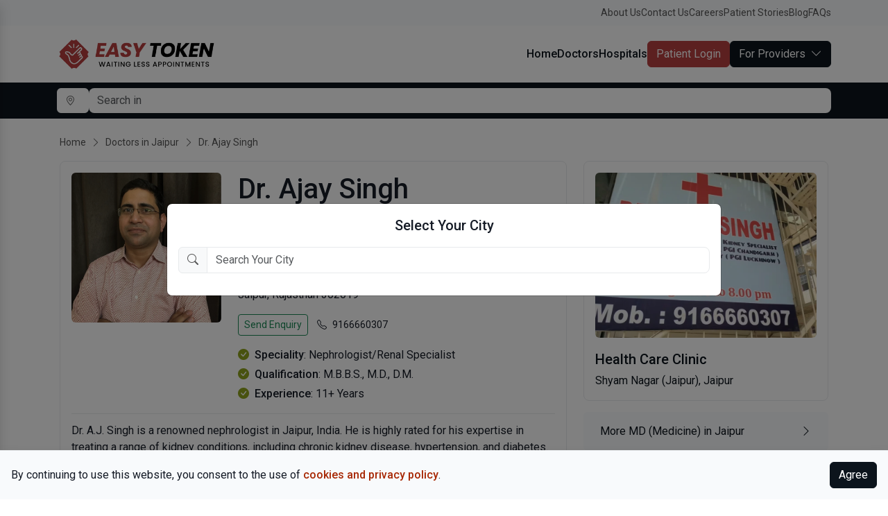

--- FILE ---
content_type: text/html; charset=UTF-8
request_url: https://www.easytoken.in/jaipur/doctors/dr-ajay-singh
body_size: 7705
content:
<!doctype html>
<html lang="en">
	<head itemscope itemtype="http://schema.org/WebSite">
		<title>Dr. Ajay Singh - Best MD (Medicine) Doctor in Shyam Nagar (Jaipur), Jaipur - Easy Token</title>
		<meta charset="utf-8">
		<meta http-equiv="X-UA-Compatible" content="IE=edge">
		<meta name="robots" content="index,Follow">
		<meta name="viewport" content="width=device-width, initial-scale=1.0, maximum-scale=1.0, user-scalable=no">
		<meta name="title" content="Dr. Ajay Singh - Best MD (Medicine) Doctor in Shyam Nagar (Jaipur), Jaipur - Easy Token">
		<meta name="description" content="Book confirmed appointments with Dr. Ajay Singh in Shyam Nagar (Jaipur), Jaipur at Easy Token.">
		<meta name="language" content="en">
		<link rel="canonical" href="https://www.easytoken.in" itemprop="url">
		<link rel="shortcut icon" href="/uploads/5cce5d953b6f3d74c8ba2a4e51b4469e.png">
		<link rel="stylesheet" href="/assets/css/bootstrap.min.css">
		<link rel="stylesheet" href="/assets/css/lightbox.min.css">
		<link rel="stylesheet" href="/assets/css/owl.carousel.min.css">
		<link rel="stylesheet" href="/assets/css/owl.theme.default.min.css">
		<link rel="stylesheet" href="/assets/css/dt.dashboard.css">
		<script src="/assets/js/jquery.min.js"></script>
	</head>
		<body class="position-relative bg-white">
		<div class="modal fade" id="city_popup" data-bs-backdrop="static">
			<div class="modal-dialog modal-lg modal-dialog-centered" >
				<div class="modal-content position-relative">
					<div class="text-center p-3">
						<div class="fw-bold lead">Select Your City</div>
						<div class="position-relative my-3">
							<div class="input-group">
								<div class="input-group-text border"><i class="bi bi-search text-secondary"></i></div>
								<input type="text" class="form-control border" id="search_city_box" placeholder="Search Your City" onkeyup="search_city(this.value)" value="">
							</div>
							<div id="citylist" class="mt-3">
								<div id="citylistin"></div>
							</div>
						</div>
					</div>
				</div>
			</div>
		</div>
				<script>
		$("document").ready(function() {
			$("#city_popup").modal("show");
		})
		function closePopup(){
			$("#city_popup").modal("hide");
		}
		</script>
				<script>
		function search_city(query) {
			if($("#search_city_box").val().length > 0) {
				query = $("#search_city_box").val();
				if(query != '') {
					$.ajax({
						type : 'post',
						url : '/public/search_city?query='+query,
						data : {query : query},
						success : function(done) {
							$('#citylistin').html(done);
							$('#citylist').addClass('d-block')
						}
					});
				} else {
					$('#citylist').slideUp('slow');
					$('#citylistin').html('');
					$('#citylist').removeClass('d-block')
				}
			}
			else {
				$('#citylist').slideUp('slow');
				$('#citylistin').html('');
				$('#citylist').removeClass('d-block')
			}
		}
		</script>
		<div class="py-2 bg-light d-md-block d-none">
			<div class="container">
				<div class="d-flex align-items-center justify-content-end gap-3">
					<a class="text-secondary small" href="/page/about">About Us</a>
					<a class="text-secondary small" href="/page/contact">Contact Us</a>
					<a class="text-secondary small" href="/page/careers">Careers</a>
					<a class="text-secondary small" href="/stories">Patient Stories</a>
					<a class="text-secondary small" href="/blog">Blog</a>
					<a class="text-secondary small" href="/page/faq">FAQs</a>
				</div>
			</div>
		</div>
		<div class="py-3 bg-white">
			<div class="container">
				<div class="d-flex align-items-center justify-content-between gap-5">
					<div>
						<a href="/" class="navbar-brand"><img src="/uploads/96a9fc4911790997756767b7bf45ee9d.png" alt="Logo"></a>
					</div>
					<div class="d-md-block d-none">
						<div class="d-flex align-items-center justify-content-end gap-4">
							<a class="text-dark fw-bold" href="/">Home</a>
							<a class="text-dark fw-bold" href="//doctors">Doctors</a>
							<a class="text-dark fw-bold" href="//hospitals">Hospitals</a>
														<div class="btn btn-theme" onclick="dt_load_url('/auth/patient/login', 'modal')">Patient Login</div>
							<div class="dropdown">
								<div class="btn btn-dark" data-bs-toggle="dropdown">For Providers<i class="bi bi-chevron-down ms-2"></i></div>
								<div class="dropdown-menu dropdown-menu-end">
																		<a class="dropdown-item" href="/auth/doctor/register">List Your Hospital</a>
																		<a class="dropdown-item" href="/doctor">Login as Doctor</a>
									<a class="dropdown-item" href="/manager">Login as Hospital</a>
									<a class="dropdown-item" href="/mr">Login as MR</a>
								</div>
							</div>
													</div>
					</div>
					<div class="d-md-none d-block">
						<div class="btn btn-white" id="mobmenu" onclick="$('.mobilebar').toggleClass('show-mobilebar');"><i class="bi bi-list"></i></div>
					</div>
				</div>
			</div>
		</div>
		<div class="py-2 bg-dark">
			<div class="container">
				<div class="d-flex align-items-center justify-content-between gap-2">
					<div class="dropdown">
						<div class="btn btn-white border-0 text-nowrap" data-bs-toggle="modal" data-bs-target="#city_popup">
							<i class="bi bi-geo-alt small me-2"></i>						</div>
					</div>
					<div class="position-relative flex-grow-1">
						<input type="text" class="form-control border-0" id="search_all_box" name="search_all_box" placeholder="Search in " onkeyup="search_all()" autocomplete="off">
						<div id="searchlist" class="dropdown-menu w-100 mt-2 py-0 bg-white rounded shadow" style="max-height:400px;overflow:auto;">
							<div id="searchlistin"></div>
						</div>
					</div>
				</div>
			</div>
		</div>
		<div class="mobilebar shadow">
						<div class="d-flex align-items-center p-3 text-dark bg-white border-bottom cursor-pointer" onclick="dt_load_url('/auth/patient/login', 'modal')">
				<img src="/assets/img/placeholder.png" class="rounded-circle cursor-point r-square" alt="User Placeholder" style="width:50px;">
				<div class="flex-grow-1 ms-3">
					<strong>Login Now</strong><br>
					<small>Or Create account</small>
				</div>
			</div>
						<a class="d-block px-3 py-2 text-dark bg-white border-bottom" href="/">Home</a>
						<a href="/kanpur/doctors" class="d-block px-3 py-2 text-dark bg-white border-bottom">Search Doctors</a>
			<a href="/kanpur/hospitals" class="d-block px-3 py-2 text-dark bg-white border-bottom">Search Hospitals</a>
			<div class="d-flex align-items-center justify-content-between gap-3 px-3 py-2 text-dark bg-white border-bottom cursor-pointer" data-bs-toggle="collapse" data-bs-target="#login_links">
				<div>For Providers</div>
				<i class="bi bi-chevron-down"></i>
			</div>
			<div class="collapse" id="login_links">
								<a class="d-block px-3 py-2 text-dark bg-white border-bottom" href="/auth/doctor/register">List Your Hospital</a>
								<a class="d-block px-3 py-2 text-dark bg-white border-bottom" href="/doctor">Login as Doctor</a>
				<a class="d-block px-3 py-2 text-dark bg-white border-bottom" href="/manager">Login as Hospital</a>
				<a class="d-block px-3 py-2 text-dark bg-white border-bottom" href="/mr">Login as MR</a>
			</div>
		</div>
		<div>
						<div class="bg-white py-md-4 py-3">
    <div class="container px-md-3 px-4">
        <div class="text-secondary small d-md-block d-none">
            <a class="text-secondary" href="/">Home</a>
            <i class="bi bi-chevron-right mx-1"></i>
            <a class="text-secondary" href="/jaipur/doctors">Doctors
            in Jaipur</a>
            <i class="bi bi-chevron-right mx-1"></i>
            Dr. Ajay Singh            <div class="my-3"></div>
        </div>
        <div class="row">
            <div class="col-md-8">
                <div class="dt-box">
                    <div class="row">
                        <div class="col-md-4">
                            <img src="/uploads/4b3e626d57ddebfc4f64c90e46a11001.jpg" class="w-100 r-square rounded" alt="Dr. Ajay Singh">
                        </div>
                        <div class="col-md-8">
                                                        <h1 class="fw-bold mb-3">Dr. Ajay Singh</strong></h1>
                            
                                                                                                                <div class="mb-3">
                                                                <div class="d-inline-block bg-light shadow-sm px-3 py-1 rounded me-1 mb-1">
                                    MD (Medicine)                                </div>
                                                                <div class="d-inline-block bg-light shadow-sm px-3 py-1 rounded me-1 mb-1">
                                    Nephrologist                                </div>
                                                            </div>
                                                        
                                                        <div class="mb-3">
                                 Doctors plaza,98, Kings Rd, Everest Vihar, Nirman Nagar,,<br>                                Shyam Nagar (Jaipur)<br>                                Jaipur,                                Rajasthan                                302019                            </div>
                            <div class="btn btn-outline-success btn-sm" onclick="dt_load_url('/public/enquiry?doctor_id=573', 'modal')">
                            Send Enquiry</div>
                                                        <a class="btn btn-outline-theme btn-sm d-md-inline-block d-none" href="tel:9166660307">
                                <i class="bi bi-telephone me-2"></i>9166660307                            </a>
                            <div class="btn btn-outline-theme btn-sm d-md-none d-inline-block">
                                <i class="bi bi-telephone me-2"></i>9166660307                            </div>
                                                                                                                <div class="my-2"></div>
                                                        
                            <div class="my-3"></div>
                            
                                                        <div class="mb-1"><i class="bi bi-check-circle-fill text-success me-2"></i><strong>Speciality</strong>: Nephrologist/Renal Specialist                            </div>
                                                                                    <div class="mb-1"><i class="bi bi-check-circle-fill text-success me-2"></i><strong>Qualification</strong>:
                            M.B.B.S., M.D., D.M.</div>
                                                                                    <div class="mb-1"><i class="bi bi-check-circle-fill text-success me-2"></i><strong>Experience</strong>: 11+ Years                            </div>
                                                                                                                                        </div>
                    </div>
                    <div class="divider"></div>
                                        Dr. A.J. Singh is a renowned nephrologist in Jaipur, India. He is highly rated for his expertise in treating a range of kidney conditions, including chronic kidney disease, hypertension, and diabetes. He is known for his personalized approach to healthcare and for providing patients with top-notch care and support. If you are in need of a skilled nephrologist in Jaipur, Dr. Singh is a great choice.<br />
Dr. Ajay Singh is a Nephrologist/Renal Specialist by training and has completed their DM - Nephrology from SGPGI in 2015, MD - General Medicine from SGPGI in 2012 and MBBS from Stanley Medical College & Hospital , Chennai in 2008.                                    </div>
                <div class="my-md-4 my-3"></div>
                                                                                                                                <div class="my-md-4 my-3"></div>
                <div class="dt-box">
                    <div class="d-flex align-items-center">
                        <h2 class="lead fw-bold mb-0 flex-grow-1">Reviews & Ratings</h2>
                        <div class="btn btn-white" onclick="dt_load_url('/public/write_review?doctor_id=573', 'modal')"> Write Review</div>
                    </div>
                    <div class="divider"></div>
                                        <div class="alert bg-light mb-0">No reviews to show.</div>
                                    </div>
            </div>
            <div class="col-md-4">
                                                                <div class="dt-box">
                    <a class="text-dark d-block"
                        href="/jaipur/hospitals/health-care-clinic-shyam-nagar-jaipur-jaipur">
                                                <img src="/uploads/5108474dff048ae5b417a4ee17d2c4e4.jpeg" class="w-100 r-rectx rounded mb-3" alt="Health Care Clinic">
                                                <div class="fw-bold lead mb-1">Health Care Clinic</div>
                        Shyam Nagar (Jaipur), Jaipur                    </a>
                                    </div>
                                                                <div class="my-3"></div>
                                                                                <a href="/jaipur/speciality/md-medicine"
                    class="bg-light rounded px-4 py-3 text-dark mb-3 w-100 d-flex align-items-center">
                    <span class="flex-grow-1 text-start">
                        More MD (Medicine) in Jaipur                    </span>
                    <i class="bi bi-chevron-right"></i>
                </a>
                                <a href="/jaipur/speciality/nephrologist"
                    class="bg-light rounded px-4 py-3 text-dark mb-3 w-100 d-flex align-items-center">
                    <span class="flex-grow-1 text-start">
                        More Nephrologist in Jaipur                    </span>
                    <i class="bi bi-chevron-right"></i>
                </a>
                                            </div>
        </div>
    </div>
</div>
<div class="py-md-5 py-4 bg-white border-top">
    <div class="container px-md-3 px-4">
        <h2 class="lh-base mb-4">More doctors in Jaipur</h2>
        <div class="owl-carousel owl-theme looper5">
                                                            <a href="/jaipur/doctors/dr-priyanshu-mathur"
                class="d-block bg-white border rounded text-center text-dark p-4 position-relative mb-md-4 mb-0">
                <p><img src="/uploads/f110fe097c990f2cbe77a557706ec142.jpg"
                    class="w-75 r-square mx-auto rounded-circle"
                alt=" Dr. Priyanshu Mathur"></p>
                <div class="fw-bold text-truncate"> Dr. Priyanshu Mathur</div>
                <small>MD (Medicine)</small>
                <div class="mt-2"><i class="bi bi-star-fill text-light"></i><i class="bi bi-star-fill text-light"></i><i class="bi bi-star-fill text-light"></i><i class="bi bi-star-fill text-light"></i><i class="bi bi-star-fill text-light"></i></div>
            </a>
                                                            <a href="/jaipur/doctors/dr-lalit-mohan-kataria"
                class="d-block bg-white border rounded text-center text-dark p-4 position-relative mb-md-4 mb-0">
                <p><img src="/uploads/20ae2b978a9e040eb612b72fa4f10e66.jpg"
                    class="w-75 r-square mx-auto rounded-circle"
                alt="Dr. Lalit Mohan Kataria "></p>
                <div class="fw-bold text-truncate">Dr. Lalit Mohan Kataria </div>
                <small>Allergist</small>
                <div class="mt-2"><i class="bi bi-star-fill text-light"></i><i class="bi bi-star-fill text-light"></i><i class="bi bi-star-fill text-light"></i><i class="bi bi-star-fill text-light"></i><i class="bi bi-star-fill text-light"></i></div>
            </a>
                                                            <a href="/jaipur/doctors/dr-bl-jain"
                class="d-block bg-white border rounded text-center text-dark p-4 position-relative mb-md-4 mb-0">
                <p><img src="/uploads/26c8d9b196f898799b1934f77741b76a.jpeg"
                    class="w-75 r-square mx-auto rounded-circle"
                alt=" Dr. B.L Jain"></p>
                <div class="fw-bold text-truncate"> Dr. B.L Jain</div>
                <small>Pulmonologist</small>
                <div class="mt-2"><i class="bi bi-star-fill text-light"></i><i class="bi bi-star-fill text-light"></i><i class="bi bi-star-fill text-light"></i><i class="bi bi-star-fill text-light"></i><i class="bi bi-star-fill text-light"></i></div>
            </a>
                                                            <a href="/jaipur/doctors/dr-ajay-yadav"
                class="d-block bg-white border rounded text-center text-dark p-4 position-relative mb-md-4 mb-0">
                <p><img src="/uploads/479e33dcb9e4008aab303b337093e046.jpg"
                    class="w-75 r-square mx-auto rounded-circle"
                alt="Dr. Ajay Yadav "></p>
                <div class="fw-bold text-truncate">Dr. Ajay Yadav </div>
                <small>Oncologist</small>
                <div class="mt-2"><i class="bi bi-star-fill text-light"></i><i class="bi bi-star-fill text-light"></i><i class="bi bi-star-fill text-light"></i><i class="bi bi-star-fill text-light"></i><i class="bi bi-star-fill text-light"></i></div>
            </a>
                                                            <a href="/jaipur/doctors/dr-neeraj-nagaich"
                class="d-block bg-white border rounded text-center text-dark p-4 position-relative mb-md-4 mb-0">
                <p><img src="/uploads/2508d771b969da28aa67979a5975c849.jpeg"
                    class="w-75 r-square mx-auto rounded-circle"
                alt="Dr. Neeraj Nagaich"></p>
                <div class="fw-bold text-truncate">Dr. Neeraj Nagaich</div>
                <small>MD (Medicine)</small>
                <div class="mt-2"><i class="bi bi-star-fill text-light"></i><i class="bi bi-star-fill text-light"></i><i class="bi bi-star-fill text-light"></i><i class="bi bi-star-fill text-light"></i><i class="bi bi-star-fill text-light"></i></div>
            </a>
                                                            <a href="/jaipur/doctors/dr-madan-mohan-bansal"
                class="d-block bg-white border rounded text-center text-dark p-4 position-relative mb-md-4 mb-0">
                <p><img src="/uploads/87e51d9816971134ca159c947bb89ec4.jpeg"
                    class="w-75 r-square mx-auto rounded-circle"
                alt=" Dr. Madan Mohan Bansal"></p>
                <div class="fw-bold text-truncate"> Dr. Madan Mohan Bansal</div>
                <small>Urologist</small>
                <div class="mt-2"><i class="bi bi-star-fill text-light"></i><i class="bi bi-star-fill text-light"></i><i class="bi bi-star-fill text-light"></i><i class="bi bi-star-fill text-light"></i><i class="bi bi-star-fill text-light"></i></div>
            </a>
                                                            <a href="/jaipur/doctors/dr-anshu-jain"
                class="d-block bg-white border rounded text-center text-dark p-4 position-relative mb-md-4 mb-0">
                <p><img src="/uploads/8d3692695165b2651bb3437566a358c4.jpg"
                    class="w-75 r-square mx-auto rounded-circle"
                alt=" Dr. Anshu Jain"></p>
                <div class="fw-bold text-truncate"> Dr. Anshu Jain</div>
                <small>MD (Medicine)</small>
                <div class="mt-2"><i class="bi bi-star-fill text-light"></i><i class="bi bi-star-fill text-light"></i><i class="bi bi-star-fill text-light"></i><i class="bi bi-star-fill text-light"></i><i class="bi bi-star-fill text-light"></i></div>
            </a>
                                                            <a href="/jaipur/doctors/dr-jaya-maheshwari"
                class="d-block bg-white border rounded text-center text-dark p-4 position-relative mb-md-4 mb-0">
                <p><img src="/uploads/fd5282d514fa59bd11bb9452f70df132.jpg"
                    class="w-75 r-square mx-auto rounded-circle"
                alt="Dr. Jaya Maheshwari"></p>
                <div class="fw-bold text-truncate">Dr. Jaya Maheshwari</div>
                <small>General Surgeon</small>
                <div class="mt-2"><i class="bi bi-star-fill text-light"></i><i class="bi bi-star-fill text-light"></i><i class="bi bi-star-fill text-light"></i><i class="bi bi-star-fill text-light"></i><i class="bi bi-star-fill text-light"></i></div>
            </a>
                    </div>
    </div>
</div>
<script type="application/ld+json">
{
"@context": "http://schema.org",
"@type": "MedicalBusiness",
"name": "Dr. Ajay Singh",
"url": "https://www.easytoken.in/jaipur/
<div style="border:1px solid #990000;padding-left:20px;margin:0 0 10px 0;">

<h4>A PHP Error was encountered</h4>

<p>Severity: Notice</p>
<p>Message:  Undefined index: category_slug</p>
<p>Filename: listings/doctor.php</p>
<p>Line Number: 507</p>


	<p>Backtrace:</p>
	
		
	
		
	
		
			<p style="margin-left:10px">
			File: /home/u867974023/domains/easytoken.in/public_html/application/views/public/listings/doctor.php<br />
			Line: 507<br />
			Function: _error_handler			</p>

		
	
		
	
		
	
		
			<p style="margin-left:10px">
			File: /home/u867974023/domains/easytoken.in/public_html/application/controllers/ListingController.php<br />
			Line: 130<br />
			Function: view			</p>

		
	
		
	
		
			<p style="margin-left:10px">
			File: /home/u867974023/domains/easytoken.in/public_html/index.php<br />
			Line: 101<br />
			Function: require_once			</p>

		
	

</div>/dr-ajay-singh",
"description": "Book confirmed appointments with Dr. Ajay Singh in Shyam Nagar (Jaipur) at Easy Token.",
"image": "https://www.easytoken.in//uploads/4b3e626d57ddebfc4f64c90e46a11001.jpg",
"telephone": "9166660307",
"priceRange": "$$$",
"address":
{"@type":"PostalAddress","streetAddress":"Doctors plaza,98, Kings Rd, Everest Vihar, Nirman Nagar,","addressLocality":"Jaipur","addressRegion":"Rajasthan","postalCode":"302019","addressCountry":"IN"}}
</script></div>
<div class="py-md-5 py-4 bg-dark text-white">
<div class="container px-md-3 px-4">
	<div class="row g-5">
		<div class="col-md-4">
			<p class="lead fw-bold text-uppercase">About Us</p>
			<p>Easy Token is on a mission to make quality healthcare affordable and accessible for over a billion+ Indians. We believe in empowering our users with the most accurate, comprehensive, and curated information and care, enabling them to make better healthcare decisions. We are proud to have the opportunity to give you the smile of your dreams.</p>
			<a href="/page/about" class="text-danger">Read More</a>
		</div>
		<div class="col-md-5">
			<p class="lead fw-bold text-uppercase">Easy Token</p>
			<div class="row g-1">
				<div class="col-md-6"><a href="/page/about" class="text-white">About Us</a></div>
				<div class="col-md-6"><a href="/page/contact" class="text-white">Contact Us</a></div>
				<div class="col-md-6"><a href="/page/terms" class="text-white">Terms & Conditions</a></div>
				<div class="col-md-6"><a href="/page/privacy" class="text-white">Privacy Policy</a></div>
				<div class="col-md-6"><a href="/page/careers" class="text-white">Careers</a></div>
				<div class="col-md-6"><a href="/stories" class="text-white">Patient Stories</a></div>
				<div class="col-md-6"><a href="/blog" class="text-white">Blog</a></div>
				<div class="col-md-6"><a href="/page/faq" class="text-white">Frequently Asked Questions</a></div>
				<div class="col-md-6"><a href="/auth/doctor/login" class="text-white mb-4">Doctor Login</a></div>
				<div class="col-md-6"><a onclick="dt_load_url('/auth/patient/login', 'modal')" class="text-white cursor-pointer">Patient Login</a></div>
				<div class="col-md-6"><a href="/auth/mr/login" class="text-white">M R Login</a></div>
			</div>
		</div>
		<div class="col-md-3">
			<p class="lead fw-bold text-uppercase">Contact Us</p>
			<p class="mb-1">63 MI, Barra 2, Kanpur Nagar, Uttar Pradesh, India - 208027</p>
			<p class="mb-1">Mobile: +919506170190</p>
			<p class="mb-3">Email: info@easytoken.in</p>
			<p class="mb-1">
				<a class="text-white me-1" target="_blank" href="https://www.facebook.com/easytokenindia"><i class="bi bi-facebook"></i><span class="d-none">Facebook</span></a>
				<a class="text-white me-1" target="_blank" href="https://www.instagram.com/easytokenindia"><i class="bi bi-instagram"></i><span class="d-none">Instagram</span></a>
				<a class="text-white me-1" target="_blank" href="https://twitter.com/easytokenindia"><i class="bi bi-twitter"></i><span class="d-none">Twitter</span></a>
				<a class="text-white me-1" target="_blank" href="https://www.youtube.com/channel/UCfDzb8vtKnelqpMj4AfpGYw"><i class="bi bi-youtube"></i><span class="d-none">Youtube</span></a>
				<a class="text-white me-1" target="_blank" href="https://www.linkedin.com/in/easytokenindia"><i class="bi bi-linkedin"></i><span class="d-none">LinkedIn</span></a>
			</p>
		</div>
	</div>
	<div class="my-4 border-top bg-dark"></div>
	<div class="row small text-uppercase">
		<div class="col-md-7 text-md-start text-center">
			Copyright © 2026, Easy Info Solutions LLP. All Rights Reserved. <a href="https://www.dharmishi.com" target="_blank" class="text-white">Website by Dharmishi</a>
		</div>
	</div>
</div>
</div>
<div class="modal fade" id="shared_modal">
<div class="modal-dialog modal-dialog-scrollable modal-fullscreen-sm-down modal-dialog-centered" id="shared_modal_dialog">
	<div class="modal-content rounded">
		<div class="modal-body p-0" id="shared_modal_body"></div>
	</div>
</div>
</div>
<div class="p-3 bg-light text-muted border-top shadow" style="width:100%;position:fixed;bottom:0px;left:0px;right:0px;z-index:9999;" id="cookie_policy">
<div class="d-flex align-items-center">
	<div class="flex-grow-1">
		By continuing to use this website, you consent to the use of <a href="/page/privacy" class="fw-bold text-danger">cookies and privacy policy</a>.
	</div>
	<div class="btn btn-dark text-nowrap" onclick="dt_load_url('/public/cookie');$('#cookie_policy').remove();">Agree</div>
</div>
</div>
<script>
$(document).ready(function() {
	$(".looper5").owlCarousel({lazyLoad:true,loop:false,margin:20,autoplay:false,dots:true,responsive:{0:{items:2,margin:20},600:{items:5},1400:{margin:25,items:6}}});
	$(".looper4").owlCarousel({lazyLoad:true,loop:false,margin:20,autoplay:false,dots:true,responsive:{0:{items:2,margin:20},600:{items:4},1400:{margin:25,items:4}}});
	$(".looper3").owlCarousel({lazyLoad:true,loop:false,margin:30,autoplay:false,dots:true,responsive:{0:{items:2,margin:20},600:{items:2},1400:{margin:30,items:4}}});
	$(".looper2").owlCarousel({lazyLoad:true,loop:false,margin:30,autoplay:true,dots:true,responsive:{0:{items:1,margin:20},600:{items:2},1400:{margin:30,items:3}}});
	$(".slider").owlCarousel({lazyLoad:true,loop:true,margin:30,autoplay:true,dots:false,responsive:{0:{items:1,margin:20},600:{items:2},1400:{margin:30,items:2}}});
});
</script>
<script async src="https://www.googletagmanager.com/gtag/js?id=G-RW8RGVD8NC"></script>
<script>
window.dataLayer = window.dataLayer || [];
function gtag(){dataLayer.push(arguments);}
gtag('js', new Date());
gtag('config', 'G-RW8RGVD8NC');
</script>
<script src="/assets/js/lightbox.min.js"></script>
<script src="/assets/js/bootstrap.bundle.min.js"></script>
<script src="/assets/js/owl.carousel.min.js"></script>
<script src="/assets/js/dt.app.js?v=909256114"></script>
<script type="application/ld+json">
{
	"@context": "http://schema.org",
	"@type": "WebSite",
"url": "https://www.easytoken.in",
"dateModified": "2024-02-14",
"aggregateRating": {
"@type": "AggregateRating",
"ratingCount": "9999",
"priceRange": "0",
"ratingValue": "5",
"itemReviewed": {
"@type": "LocalBusiness",
"priceRange": "$$$",
"name": "Easy Token",
"image":"/uploads/96a9fc4911790997756767b7bf45ee9d.png",
"address": {
"@type": "PostalAddress",
"addressLocality": "63 MI Barra 2",
"addressRegion": "Kanpur Nagar",
"streetAddress": "63 MI Barra 2 Kanpur Nagar Uttar Pradesh",
"postalCode": "208027",
"addressCountry": "IN"
},
"telephone": "+919506170190"
}
}
}
{
"@context":"http://schema.org",
"@type":"Organization",
"name":"Easy Token",
"url":"https://www.easytoken.in",
"logo":"/uploads/96a9fc4911790997756767b7bf45ee9d.png",
"sameAs":[
"https://www.youtube.com/channel/UCfDzb8vtKnelqpMj4AfpGYw",
"https://twitter.com/easytokenindia",
"https://www.facebook.com/easytokenindia",
"https://www.instagram.com/easytokenindia",
"https://www.linkedin.com/in/easytokenindia",
]
}
</script>
</body>
</html>